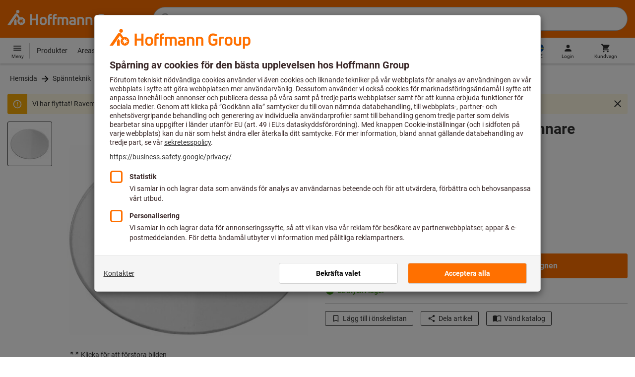

--- FILE ---
content_type: text/javascript
request_url: https://www.hoffmann-group.com/_ui/static/js-built/module/VolumePrice-f63f8904dd.js
body_size: 82
content:
System.register(["./dom.js"],function(t){"use strict";var e,n;return{setters:[function(t){e=t.a,n=t.g}],execute:function(){t("default",function(t){const i=e(`#qty--${t.dataset.productIdentifier}`),u=n("[data-volume-price-min-quantity]",t);function r(){const t=Number(i.value)||Number(i.min),e=u.filter(e=>t>=Number(e.dataset.volumePriceMinQuantity)).pop();u.forEach(t=>{t.hidden=!0}),e.hidden=!1}return{init:function(){i&&i.addEventListener("input",r)}}})}}});
//# sourceMappingURL=VolumePrice.js.map


--- FILE ---
content_type: application/javascript
request_url: https://cdn.trustcommander.net/privacy/3869/privacy_v2_hook_136.js
body_size: -63
content:
/*
 * Privacy JS Hook v98.5
 * Copyright Tag Commander
 * http://www.tagcommander.com/
 * Generated: 20/08/2025 13:24:36
 * ---
 * Version   : 008
 * IDP       : 136
 * IDS       : 3869
 */
/*!compressed by terser*/ define([],(function(t,n){return t=window.jQuery||t,{after:function(){window.i18n={imprint:"Kontakter"};var t=document.createElement("script");t.id="popinCategories",t.src="https://www.hoffmann-group.com/_ui/static/js/trustCommander/popinCategoriesAfter.js?t="+(new Date).toISOString().split(":")[0],t.async=!0,document.head.appendChild(t)}}}));